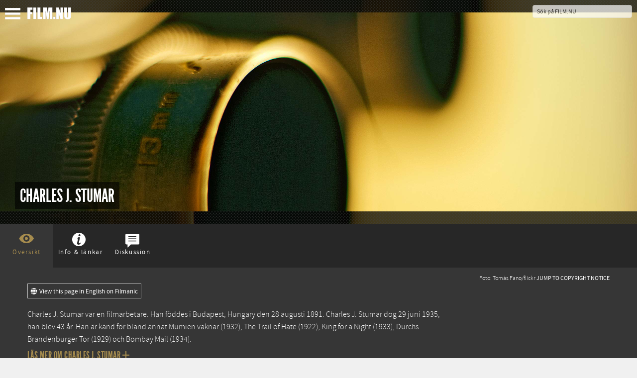

--- FILE ---
content_type: text/html; charset=UTF-8
request_url: https://film.nu/personer/charles-j-stumar/1257327.film
body_size: 13964
content:
<!doctype html>
<html class="no-js" lang="sv">
    <head prefix="og: http://ogp.me/ns# fb: http://ogp.me/ns/fb# profile: http://ogp.me/ns/profile#">
    <meta charset="UTF-8" />
    <meta name="viewport" content="width=device-width, initial-scale=1.0, minimal-ui, user-scalable=no" />
    <meta property="fb:app_id" content="44479722804" />
    <title>Charles J. Stumar – Personer – Film . nu</title>    <link rel="alternate" type="application/rss+xml" title="Nya Filmer – Film.nu" href="https://film.nu/rss/filmer/" />
    <link rel="alternate" type="application/rss+xml" title="Senaste Filmrecensionerna – Film.nu" href="https://film.nu/rss/filmrecensioner/" />
    <link rel="icon" sizes="16x16" href="https://film.nu/img/icons/favicon.png" type="image/png" >
    <!--[if IE]><link rel="shortcut icon" sizes="16x16" href="https://film.nu/img/icons/favicon.ico" type="image/x-icon" /><![endif]-->
    <link rel="apple-touch-icon" href="https://film.nu/img/icons/apple-touch-icon-57x57-precomposed.png" />
    <link rel="apple-touch-icon" sizes="72x72" href="https://film.nu/img/icons/apple-touch-icon-72x72-precomposed.png" />
    <link rel="apple-touch-icon" sizes="114x114" href="https://film.nu/img/icons/apple-touch-icon-114x114-precomposed.png" />
    <link rel="icon" sizes="32x32 48x48" href="https://film.nu/img/icons/windows.ico" type="image/vnd.microsoft.icon">
        <meta name="facebook-domain-verification" content="xat0kvz56e8rle76k1aunlgiy6jm5l" />
      <script type="text/javascript">
  var permalink = 'https://film.nu/personer/charles-j-stumar/1257327.film';
  var share_title = 'Charles J. Stumar';
  var twitter_user = 'filmnu';
  var fb_app_id = 44479722804;
</script>
<meta name="description" content="Charles J. Stumar var en filmarbetare. Han föddes i Budapest, Hungary den 28 augusti 1891. Charles J. Stumar dog 29 juni 1935, han blev 43 år. Han är känd för bland annat Mumien vaknar (1932), The Trail of Hate (1922), King for a Night (1933), Durchs Brandenburger Tor (1929) och Bombay Mail (1934).">
<link rel="canonical" href="https://film.nu/personer/charles-j-stumar/1257327.film" />
<meta property="og:title" content="Charles J. Stumar | Film.nu">
<meta property="og:type" content="profile">
<meta property="og:url" content="https://film.nu/personer/charles-j-stumar/1257327.film">
<meta property="og:image" content="https://film.nu/img/backdrops/filmnu_bkg.jpg">
<meta property="og:description" content="Charles J. Stumar var en filmarbetare. Han föddes i Budapest, Hungary den 28 augusti 1891. Charles J. Stumar dog 29 juni 1935, han blev 43 år. Han är känd för bland annat Mumien vaknar (1932), The Trail of Hate (1922), King for a Night (1933), Durchs Brandenburger Tor (1929) och Bombay Mail (1934).">
<meta property="og:site_name" content="Film.nu">
<meta name="twitter:card" content="summary_large_image">
<meta name="twitter:site" content="@filmnu">
<meta name="twitter:title" content="Charles J. Stumar | Film.nu">
<meta name="twitter:description" content="Charles J. Stumar var en filmarbetare. Han föddes i Budapest, Hungary den 28 augusti 1891. Charles J. Stumar dog 29 juni 1935, han blev 43 år. Han är känd för bland annat Mumien vaknar (1932), The Trail of Hate (1922), King for a Night (1933), Durchs Brandenburger Tor (1929) och Bombay Mail (1934).">
<meta name="twitter:creator" content="@filmnu">
<meta name="twitter:image:src" content="https://film.nu/img/backdrops/filmnu_bkg.jpg">

            <link rel="stylesheet" href="https://film.nu/css/fonts.css" />
<link rel="stylesheet" href="https://film.nu/css/filmnu-icons.css">
<link rel="stylesheet" href="https://film.nu/css/jquery.ui.css" />
<link rel="stylesheet" href="https://film.nu/css/filmnu.css?ver=1.25" />

            <script src="https://film.nu/js/vendor/jquery/jquery.min.js"></script>
    <script src="https://film.nu/js/vendor/jquery/jquery-ui.min.js"></script>
        <script src="https://film.nu/js/vendor/bower_components/modernizr/modernizr.js"></script>
<!-- Matomo -->
<script>
  var _paq = window._paq = window._paq || [];
  _paq.push(['trackPageView']);
  _paq.push(['enableLinkTracking']);
  (function() {
    var u="//media.nu/mediastat/";
    _paq.push(['setTrackerUrl', u+'matomo.php']);
    _paq.push(['setSiteId', '2']);
    var d=document, g=d.createElement('script'), s=d.getElementsByTagName('script')[0];
    g.async=true; g.src=u+'matomo.js'; s.parentNode.insertBefore(g,s);
  })();
</script>
<!-- End Matomo Code -->
</head>
<body class="film-dark person-page">          <style>.movie-content p a {color: white !important;border-bottom: 1px solid transparent;transition:border-color 0.5s ease;}.movie-content p a:hover{border-color: white;}</style>
  <script>
    window.fbAsyncInit = function() {
    	FB.init({
    		appId      : fb_app_id,
    		xfbml      : true,
    		version    : 'v2.1'
    	});
	};

    (function(d, s, id){
       var js, fjs = d.getElementsByTagName(s)[0];
       if (d.getElementById(id)) {return;}
       js = d.createElement(s); js.id = id;
       js.src = "//connect.facebook.net/sv_SE/sdk.js";
       fjs.parentNode.insertBefore(js, fjs);
    }(document, 'script', 'facebook-jssdk'));

    $(document).ready(function(){
    	$('.share_fb').click(function(e){
    		e.preventDefault();
    		FB.ui({
				method: 'share_open_graph',
				action_type: 'og.likes',
				action_properties: JSON.stringify({
					object:permalink,
				})
			}, function(response){});
		});
    });
</script>
<script>
	$(document).ready(function(){
		$('.share_twt').click(function(e){
			var twtTitle = share_title;
		    var twtUrl = permalink;
		    var twtVia = twitter_user;
		    var maxLength = 140 - (twtUrl.length + 1);
		    if (twtTitle.length > maxLength) {
		        twtTitle = twtTitle.substr(0, (maxLength - 3)) + '...';
		    }
		    var twtLink = 'https://twitter.com/intent/tweet?url=' + twtUrl + '&text=' + encodeURIComponent(twtTitle) + '&via=' + twtVia;
		    var width  = 575, height = 434, left = ($(window).width()  - width)  / 2, top = ($(window).height() - height) / 2;
		    window.open(twtLink, 'targetWindow', 'toolbar=no, location=no, status=no, menubar=no, scrollbars=yes, resizable=yes, width=' + width +  ', height=' + height + ', top=' + top + ', left=' + left);
		    return false;
		});
	});
</script>

    <div class="off-canvas-wrap docs-wrap" data-offcanvas>
        <div class="inner-wrap">
                                            <aside class="left-off-canvas-menu">
<style>img.sitelogo,img.sitemenu{height:24px;max-height:24px;top:4px;position:relative;}img.sitemenu{height:23px!important;max-height:23px!important;left:10px;}</style>
    <ul class="off-canvas-list oc-menu">
        <li><a class="exit-off-canvas"><i class="filmnu-x"><strong>Stäng</strong></i></a></li>
                        <li><a href="https://film.nu/sok-pa-film-nu/">Sök</a></li>
        <li><a href="https://film.nu/filmer/">Filmer</a></li>
        <li><a href="https://film.nu/personer/">Personer</a></li>
        <li><a href="https://film.nu/nyhet/">Nyheter</a></li>
                <li><a href="https://film.nu/filmrecensioner/">Recensioner</a></li>
        <li><a href="https://film.nu/filmfolk/">Filmfolk</a></li>
        <li><a href="https://film.nu/arkivet/">Arkiv</a></li>
                <li><a href="https://film.nu/info/">Om Film.nu</a></li>
        <li class="social-menu-heading">Följ oss</li>
        <li>                                                <span class="social-icon-link"><a target="_blank" href="https://instagram.com/filmnu/"><i class="filmnu-instagram"><strong>Instagram</strong></i></a></span>

                                                                                            <span class="social-icon-link"><a target="_blank" href="https://www.facebook.com/film.nu"><i class="filmnu-facebook"><strong>Facebook</strong></i></a></span>

                                                                <span class="social-icon-link"><a target="_blank" href="https://www.linkedin.com/company/film.nu/"><i class="filmnu-linkdin"><strong>LinkedIn</strong></i></a></span>

                                                                                                                                                        <p>Alla våra sociala kanaler <a href="https://film.nu/info/folj-oss-pa-twitter-facebook-google-plus/">hittar du här</a></p>
        </li>
    </ul>
</aside>

<nav class="tab-bar">
    <section class="left-small">
        <a class="left-off-canvas-toggle"><span><img class="sitemenu" alt="Visa meny" src="https://film.nu/img/svg/menu.svg" onerror="this.onerror=null; this.src='https://film.nu/img/svg/menu.png'"></span></a>
    </section>
    <section class="middle tab-bar-section">
        <a href="https://film.nu/"><img class="sitelogo" alt="Film.nu" src="https://film.nu/img/svg/filmnu.svg" onerror="this.onerror=null; this.src='https://film.nu/img/svg/filmnu.png'"></a>
    </section>
    <section class="right tab-bar-section">
                <form action="https://film.nu/sok-pa-film-nu/" method="get" autocomplete="off" class="hide-for-small">
                    <input id="q" type="text" placeholder="Sök på FILM.NU" name="q" autocomplete="off">
        </form>
    </section>
</nav>
                    <section class="main-section">
            <script type="application/ld+json">
{
    "@context": "http://schema.org/",
    "@type": "Person",
    "name": "Charles J. Stumar",
    "image": "https://film.nu/img/backdrops/filmnu_bkg.jpg",
        "description": "Charles J. Stumar var en filmarbetare. Han föddes i Budapest, Hungary den 28 augusti 1891. Charles J. Stumar dog 29 juni 1935, han blev 43 år. Han är känd för bland annat Mumien vaknar (1932), The Trail of Hate (1922), King for a Night (1933), Durchs Brandenburger Tor (1929) och Bombay Mail (1934).",
        "birthDate": "1891-08-28",    "birthPlace": "Budapest, Hungary",                                "sibling": ["John Stumar"],
        "sameAs": ["http://www.imdb.com/name/nm0836181",                                                                "http://en.wikipedia.org/wiki/Charles_J._Stumar",        "https://www.themoviedb.org/person/78833",        ""],
            "subjectOf": [{
    "@type": "Movie",
    "name": "Transient Lady",
        "description": "A senator&#039;s brother turns up murdered, and the senator tries to pin the blame on a man he knows is innocent.",    "alternateName": "Transient Lady",    "datePublished": "1935",        "sameAs": [
                "https://film.nu/filmer/transient-lady/10268958.film",        "https://filmanic.com/movies/transient-lady/10268958.film",        "https://www.imdb.com/title/tt0027132",        "https://www.themoviedb.org/movie/328778"    ],
    "image": "https://image.tmdb.org/t/p/original/nwhQoGP7WNKkfLbk3nKRGXYkAAP.jpg",
        "thumbnailUrl": "https://image.tmdb.org/t/p/w185/6RLUpdkaLadC5fd3Kz3a73ALRH4.jpg",    "url": "https://film.nu/filmer/transient-lady/10268958.film"},{
    "@type": "Movie",
    "name": "Bombay Mail",
        "description": "In India, a police inspector investigates a murder that took place on a train between Calcutta and Bombay.",    "alternateName": "Bombay Mail",    "datePublished": "1934",        "sameAs": [
                "https://film.nu/filmer/bombay-mail/10166478.film",        "https://filmanic.com/movies/bombay-mail/10166478.film",        "https://www.imdb.com/title/tt0024904",        "https://www.themoviedb.org/movie/294694"    ],
    "image": "https://image.tmdb.org/t/p/original/nI37EEq13iGt88yjSlvUGVDUShX.jpg",
        "thumbnailUrl": "https://image.tmdb.org/t/p/w185/zD3ZQbEoR3iMCGgOyixEx4Qw36j.jpg",    "url": "https://film.nu/filmer/bombay-mail/10166478.film"},{
    "@type": "Movie",
    "name": "King for a Night",
        "description": "A prizefighter is convicted of a murder that was actually committed by his sister.",    "alternateName": "King for a Night",    "datePublished": "1933",        "sameAs": [
                "https://film.nu/filmer/king-for-a-night/10275216.film",        "https://filmanic.com/movies/king-for-a-night/10275216.film",        "https://www.imdb.com/title/tt0024217",        "https://www.themoviedb.org/movie/336828"    ],
    "image": "https://image.tmdb.org/t/p/original/jz1eLuhnlh2zNPebSovFe4V94UW.jpg",
        "thumbnailUrl": "https://image.tmdb.org/t/p/w185/Acdbdj4edLF734OGnq1dbrCNK1U.jpg",    "url": "https://film.nu/filmer/king-for-a-night/10275216.film"},{
    "@type": "Movie",
    "name": "Mumien vaknar",
        "description": "Boris Karloffs legendariska rolltolkning har blivit en filmhistorisk milsten. Han är mumien Im-Ho-Tep som brittiska arkeologer råkar väc ...",
        "alternateName": "The Mummy",    "datePublished": "1932",        "sameAs": [
                "https://film.nu/filmer/mumien-vaknar/10131351.film",        "https://filmanic.com/movies/the-mummy/10131351.film",        "https://www.imdb.com/title/tt0023245",        "https://www.themoviedb.org/movie/15849"    ],
    "image": "https://image.tmdb.org/t/p/original/nbUNY5dKHtRIeTkO9z66ITFxM9E.jpg",
        "thumbnailUrl": "https://image.tmdb.org/t/p/w185/vSKpbZVvzqQcw6htiyEinbCY9vq.jpg",    "url": "https://film.nu/filmer/mumien-vaknar/10131351.film"},{
    "@type": "Movie",
    "name": "Heaven on Earth",
        "description": "A young boy finds out that the man he thought was his father actually killed his real father, then adopted him.",    "alternateName": "Heaven on Earth",    "datePublished": "1931",        "sameAs": [
                "https://film.nu/filmer/heaven-on-earth/10270416.film",        "https://filmanic.com/movies/heaven-on-earth/10270416.film",        "https://www.imdb.com/title/tt0021947",        "https://www.themoviedb.org/movie/328766"    ],
    "image": "https://image.tmdb.org/t/p/original/gcEQCzI7bo3NWYLffqRzbBK8y1H.jpg",
        "thumbnailUrl": "https://image.tmdb.org/t/p/w185/kXTSKN2vHH72TFH0CHiQv4SM7iP.jpg",    "url": "https://film.nu/filmer/heaven-on-earth/10270416.film"},{
    "@type": "Movie",
    "name": "Durchs Brandenburger Tor",
        "description": "In the year 1914: The assistants of cobbler Lehmann compete for the affections of his daughter Frieda. Actually she&#039;s in love with her a ...",    "alternateName": "Durchs Brandenburger Tor",    "datePublished": "1929",        "sameAs": [
                "https://film.nu/filmer/durchs-brandenburger-tor/10168824.film",        "https://filmanic.com/movies/the-brandenburg-arch/10168824.film",        "https://www.imdb.com/title/tt0019841",        "https://www.themoviedb.org/movie/219155"    ],
    "image": "https://film.nu/img/placeholders/800x450/1.jpg",        "url": "https://film.nu/filmer/durchs-brandenburger-tor/10168824.film"},{
    "@type": "Movie",
    "name": "The Michigan Kid",
        "description": "The Michigan Kid is a gambler in the backwoods of Alaska trying to make enough money to go back to his hometown and impress the girl he  ...",    "alternateName": "The Michigan Kid",    "datePublished": "1928",        "sameAs": [
                "https://film.nu/filmer/the-michigan-kid/10221181.film",        "https://filmanic.com/movies/the-michigan-kid/10221181.film",        "https://www.imdb.com/title/tt0019159",        "https://www.themoviedb.org/movie/288843"    ],
    "image": "https://image.tmdb.org/t/p/original/kFxfK8JQCENrshj9OhhLJ5OlFt5.jpg",
        "thumbnailUrl": "https://image.tmdb.org/t/p/w185/j4hlQ54E77JHjSz9EHCURTQlH5c.jpg",    "url": "https://film.nu/filmer/the-michigan-kid/10221181.film"},{
    "@type": "Movie",
    "name": "Raffles",
        "description": "Raffles (House Peters) is an English gentleman with a secret lifeâ€”he is the notorious jewel thief known as &quot;The Amateur Cracksman&quot;. Wh ...",    "alternateName": "Raffles",    "datePublished": "1925",        "sameAs": [
                "https://film.nu/filmer/raffles/10166479.film",        "https://filmanic.com/movies/raffles/10166479.film",        "https://www.imdb.com/title/tt0015569",        "https://www.themoviedb.org/movie/184462"    ],
    "image": "https://image.tmdb.org/t/p/original/fjQiQxLD6yXkZY7c3GFHiRha7Ev.jpg",
        "thumbnailUrl": "https://image.tmdb.org/t/p/w185/1p0bATyZIJJrRUEPa7onMpZoVRT.jpg",    "url": "https://film.nu/filmer/raffles/10166479.film"},{
    "@type": "Movie",
    "name": "Abysmal Brute",
        "description": "A young man is raised in the mountains by his prizefighter father. Although he possesses great strength and athletic skill, he is comple ...",    "alternateName": "Abysmal Brute",    "datePublished": "1923",        "sameAs": [
                "https://film.nu/filmer/abysmal-brute/10271352.film",        "https://filmanic.com/movies/abysmal-brute/10271352.film",        "https://www.imdb.com/title/tt0013814",        "https://www.themoviedb.org/movie/331991"    ],
    "image": "https://image.tmdb.org/t/p/original/qo8AhsQK8UHM1VuNqLIYlozyfSd.jpg",
        "thumbnailUrl": "https://image.tmdb.org/t/p/w185/wzTGK8npPflfhSfqjdavy4RbVfA.jpg",    "url": "https://film.nu/filmer/abysmal-brute/10271352.film"},{
    "@type": "Movie",
    "name": "The Trail of Hate",
            "alternateName": "The Trail of Hate",    "datePublished": "1922",        "sameAs": [
                "https://film.nu/filmer/the-trail-of-hate/10225866.film",        "https://filmanic.com/movies/the-trail-of-hate/10225866.film",        "https://www.imdb.com/title/tt0013701",        "https://www.themoviedb.org/movie/308445"    ],
    "image": "https://image.tmdb.org/t/p/original/pG7WMiqlK0oLekhIQ1PtFthODfE.jpg",
        "thumbnailUrl": "https://image.tmdb.org/t/p/w185/vNBFzQIIY5deEcrgh9juO1Mia08.jpg",    "url": "https://film.nu/filmer/the-trail-of-hate/10225866.film"},{
    "@type": "Movie",
    "name": "Sex",
        "description": "A broadway actress uses her sex appeal to ruin a marriage only to dump her lover for a richer prospect.",    "alternateName": "Sex",    "datePublished": "1920",        "sameAs": [
                "https://film.nu/filmer/sex/10247966.film",        "https://filmanic.com/movies/sex/10247966.film",        "https://www.imdb.com/title/tt0011679",        "https://www.themoviedb.org/movie/175225"    ],
    "image": "https://image.tmdb.org/t/p/original/fpi4ltxUeM1TktKrJ1IAGRywFjh.jpg",
        "thumbnailUrl": "https://image.tmdb.org/t/p/w185/qp77TtlISuAaFF2pLa6HYI0xdRf.jpg",    "url": "https://film.nu/filmer/sex/10247966.film"}]
    }
</script>
  <div class="backdrop-holder" style="background: url(https://film.nu/img/backdrops/filmnu_bkg.jpg) no-repeat center center; -webkit-background-size: cover; -moz-background-size: cover; -o-background-size: cover; background-size: cover;"><div class="filter">
			<div class="mashup-pic" style="background: url(https://film.nu/img/backdrops/filmnu_bkg.jpg) no-repeat center center;">&nbsp;</div>
			<div class="header-article">
    	<h1 itemprop="name"><span>Charles J. Stumar</span></h1>    	    	    </div>
    </div></div>

  
  <div id="small-header" class="backdrop-holder-small" style="background: url(https://film.nu/img/backdrops/filmnu_bkg.jpg) no-repeat center center; -webkit-background-size: cover; -moz-background-size: cover; -o-background-size: cover; background-size: cover;"><div class="filter">
			<div class="mashup-pic" style="background: url(https://film.nu/img/backdrops/filmnu_bkg.jpg) no-repeat center center;">&nbsp;</div>
			<div class="header-article-small">
    	<h1><span>Charles J. Stumar</span></h1>    	    	    </div>
    </div></div>
	
  <div id="movie_top" class="movie-content">
    <div class="movie-nav">
      <ul>
                  <li class="movie_tab" data-bind="click: function(data) { content('person-overview') }, css: { active: content() == 'person-overview' }"><i class="pre-icon filmnu-about"></i><span>Översikt</span></li>

                          <li class="movie_tab" data-bind="click: function(data) { content('moviefacts') }, css: { active: content() == 'moviefacts' }"><i class="pre-icon filmnu-info"></i><span>Info &amp; länkar</span></li>

                                  <li class="movie_tab" data-bind="click: function(data) { content('comments') }, css: { active: content() == 'comments' }"><i class="pre-icon filmnu-comment"></i><span>Diskussion</span></li>

              </ul>
    </div>
    <div class="content">
            <div id="person-overview" class="tab_content" data-bind="visible: content() == 'person-overview'">
              <style>
.banner-credit { padding-left: 15px; max-width: 40% !important; }
.banner-credit-small { margin-top: 20px; margin-bottom: 30px; }
.banner-credit-small span { font-style: italic; }
@media screen and (max-width:990px) { .banner-credit { display: none; } }
.switch_site, .banner-credit p, .banner-credit-small p {width:-webkit-min-content;width:-moz-min-content;width:min-content;padding:2px 6px 1px;border:solid 1px #bbb;}.switch_site a{white-space:nowrap;font-family:SourceSansProRegular;color:white!important;font-size:0.8rem!important;border:none!important;}.switch_site a:hover{border:none!important;}.switch_site i{vertical-align:middle;top:-1px;position:relative;padding-right:2px;}
.banner-credit p, .banner-credit-small p { margin-top: 5px; width: 100% !important; font-size: 12px !important; }
.banner-credit a, .banner-credit-small a { font-size: 12px !important; color: white !important; }
</style>

                      <div class="banner-credit">
        <span>Foto: Tomás Fano/flickr</span>
        <a href="#copyright-notice"><strong style="text-transform: uppercase;">Jump to Copyright Notice</strong></a></div>

                              <p class="switch_site"><a href="https://filmanic.com/people/charles-j-stumar/1257327.film"><i class="filmnu-globe"></i> View this page in English on Filmanic</a></p>
                            <div class="bio">
          <p>Charles J. Stumar var en filmarbetare. Han föddes i Budapest, Hungary den 28 augusti 1891. Charles J. Stumar dog 29 juni 1935, han blev 43 år. Han är känd för bland annat <a href="https://film.nu/filmer/mumien-vaknar/10131351.film">Mumien vaknar</a> (1932), <a href="https://film.nu/filmer/the-trail-of-hate/10225866.film">The Trail of Hate</a> (1922), <a href="https://film.nu/filmer/king-for-a-night/10275216.film">King for a Night</a> (1933), <a href="https://film.nu/filmer/durchs-brandenburger-tor/10168824.film">Durchs Brandenburger Tor</a> (1929) och <a href="https://film.nu/filmer/bombay-mail/10166478.film">Bombay Mail</a> (1934).</p>
                                    <h6 class="more"><a href="#" data-reveal-id="bioModal">Läs mer om Charles J. Stumar <i class="filmnu-plus"></i></a></h6>
                              <p class="copy-credit" style="padding-top: 7px !important;"><i class="filmnu-info"></i>Denna biografi har genererats automatiskt av Filmanic (vår snälla lilla bot).</p>
                                              </div>
                            <div id="copyright-notice"class="banner-credit-small">
        <span>Foto: Tomás Fano/flickr</span>
        <p><strong>Copyright Notice:</strong> All images on this page are provided via the <strong>YouTube API</strong> unless otherwise stated. These images are hosted on YouTube's servers, and only embedded on this website. For claims of copyright infringement, please contact YouTube. Instructions how to submit a copyright removal request are provided <a target="_blank" rel="nofollow" href="https://support.google.com/youtube/answer/2807622?hl=en"><strong>here</strong></a>.</p>
        </div>

                        <div class="share">
		<button class="facebook share_fb"><i class="filmnu-facebook"></i><span><u class="hide-for-small">Dela på Facebook</u><u class="show-for-small">Dela</u></span></button>
			<button class="twitter share_twt"><i class="filmnu-twitter"></i><span><u class="hide-for-small">Dela på Twitter</u><u class="show-for-small">Dela</u></span></button>
	</div>

                <div id="coohl">
            <h3><a href="https://film.nu/nyhet/">Listor &amp; Nyheter</a></h3><ul class="content-block-3">
  	  	   	  <li><a class="th" style="background: url(https://film.nu/nyhet/wp-content/uploads/2025/05/murderbot-alexander-skarsgard.jpg) no-repeat center center; background-size: cover;" href="https://film.nu/nyhet/alexander-skarsgard-vacker-starka-kanslor-som-murderbot/"><div class="teaser hide-for-touch">Alexander Skarsgårds tolkning av Murderbot i Apples nya sci-fi-serie har väckt starka reaktioner – från hyllningar till försiktig skepsis.
... (Alexander Skarsgård i “Murderbot”, som har premiär 16 maj 2025 på Apple TV+. Foto: Apple)</div><img loading="lazy" src="https://film.nu/nyhet/wp-content/uploads/2025/05/murderbot-alexander-skarsgard.jpg" alt="Alexander Skarsgård i “Murderbot”, som har premiär 16 maj 2025 på Apple TV+. Foto: Apple"><span class="th_title">Ny sci-fi-serie: Alexander Skarsgård väcker starka känslor som “Murderbot”</span></a></li>
  	  	  	  	  	  	   	  <li><a class="th" style="background: url(https://film.nu/nyhet/wp-content/uploads/2025/05/mission-impossible-final.jpg) no-repeat center center; background-size: cover;" href="https://film.nu/nyhet/basta-nya-filmerna-pa-bio-i-maj-2025/"><div class="teaser hide-for-touch">I maj 2025 får den bisarra skräckkomedin “Death of a Unicorn” med Paul Rudd och Jenna Ortega premiär på bio. Bland andra premiärer märks “Hu... (Tom Cruise spelar Ethan Hunt i “Mission: Impossible &amp;#8211; The Final Reckoning”. Foto: Paramount Pictures/Skydance)</div><img loading="lazy" src="https://film.nu/nyhet/wp-content/uploads/2025/05/mission-impossible-final.jpg" alt="Tom Cruise spelar Ethan Hunt i “Mission: Impossible &amp;#8211; The Final Reckoning”. Foto: Paramount Pictures/Skydance"><span class="th_title">Bäst på bio just nu: Här är de viktigaste filmpremiärerna i maj 2025</span></a></li>
  	  	  	  	  	  	   	  <li><a class="th" style="background: url(https://film.nu/nyhet/wp-content/uploads/2025/04/grona-linjen.jpg) no-repeat center center; background-size: cover;" href="https://film.nu/nyhet/veckans-basta-nya-filmer-och-tv-serier-vecka-17-2025/"><div class="teaser hide-for-touch">Det blir mycket dokumentär på bio den här veckan – “Zlatans näsa”, “Gröna linjen” och “Dialogpolisen” får alla premiär fredag 25 april. På s... (Gröna linjen. Foto via Lucky Dogs)</div><img loading="lazy" src="https://film.nu/nyhet/wp-content/uploads/2025/04/grona-linjen.jpg" alt="Gröna linjen. Foto via Lucky Dogs"><span class="th_title">Film och TV – Vecka 17 2025: Din guide till veckans bästa premiärer • Se alla trailers här</span></a></li>
  	  	  	  	  	  	   	  <li><a class="th" style="background: url(https://film.nu/nyhet/wp-content/uploads/2025/04/ann-marie-valjer-gladje.jpg) no-repeat center center; background-size: cover;" href="https://film.nu/nyhet/veckans-basta-nya-filmer-och-tv-serier-vecka-16-2025/"><div class="teaser hide-for-touch">“The Penguin Lessons”, där Björn Gustafsson spelar mot Steve Coogan – och en pingvin – går upp på bio i helgen. På streaming märks andra säs... (Mia Skäringer i “Ann-Marie väljer glädje”. Foto: Filip Stankovic/SVT.)</div><img loading="lazy" src="https://film.nu/nyhet/wp-content/uploads/2025/04/ann-marie-valjer-gladje.jpg" alt="Mia Skäringer i “Ann-Marie väljer glädje”. Foto: Filip Stankovic/SVT."><span class="th_title">Film och TV – Vecka 16 2025: Din guide till veckans bästa premiärer • Se alla trailers här</span></a></li>
  	  	  	  	  	  	   	  <li><a class="th" style="background: url(https://film.nu/nyhet/wp-content/uploads/2025/04/your-friends-neighbors.jpg) no-repeat center center; background-size: cover;" href="https://film.nu/nyhet/veckans-basta-nya-filmer-och-tv-serier-vecka-15-2025/"><div class="teaser hide-for-touch">En av veckans snackisar på streaming är “Your Friends and Neighbors” med Jon Hamm i huvudrollen. “Hacks” är tillbaka med sin fjärde säsong, ... (Jon Hamm i Your Friends and Neighbors på Apple TV+. Foto: Apple.)</div><img loading="lazy" src="https://film.nu/nyhet/wp-content/uploads/2025/04/your-friends-neighbors.jpg" alt="Jon Hamm i Your Friends and Neighbors på Apple TV+. Foto: Apple."><span class="th_title">Film och TV – Vecka 15 2025: Din guide till veckans bästa premiärer • Se alla trailers här</span></a></li>
  	  	  	  	  	  	   	  <li><a class="th" style="background: url(https://film.nu/nyhet/wp-content/uploads/2025/04/alla-alskar-touda.jpg) no-repeat center center; background-size: cover;" href="https://film.nu/nyhet/veckans-basta-nya-filmer-och-tv-serier-vecka-14-2025/"><div class="teaser hide-for-touch">På bio får “A Minecraft Movie” premiär tillsammans med “Alla älskar Touda”. På streaming är två av nyheterna miniserien “Dying for Sex” och ... (Nisrin Erradi i “Alla älskar Touda”. Foto via TriArt Film.)</div><img loading="lazy" src="https://film.nu/nyhet/wp-content/uploads/2025/04/alla-alskar-touda.jpg" alt="Nisrin Erradi i “Alla älskar Touda”. Foto via TriArt Film."><span class="th_title">Film och TV – Vecka 14 2025: Din guide till veckans bästa premiärer • Se alla trailers här</span></a></li>
  	  	  	  	</ul>

        </div>
                <div id="credits">
                                                            <div class="poster-grid">
	<h3>Team</h3>
		<ul>
			    	                	  <li>
	    <a href="https://film.nu/filmer/transient-lady/10268958.film" title="A senator&#039;s brother turns up murdered, and the senator tries to pin the blame on a man he knows is innocent." data-tooltip data-width="175" class="has-tip"><div class="panel">
	    			                                    <div class="credits_th" style="background-image: url(https://film.nu/img/placeholders/200x300/1.png);"><img loading="lazy" src="https://film.nu/img/placeholders/200x300/1.png" alt="Transient Lady"></div>
                  		        <div class="credits_meta">
        <p class="title">Transient Lady</p>
        <p class="year">1935</p>                                                                  <p class="character">Fotograf</p>
              </div>
	  </div></a>
	  </li>
	  	               	                	  <li>
	    <a href="https://film.nu/filmer/bombay-mail/10166478.film" title="In India, a police inspector investigates a murder that took place on a train between Calcutta and Bombay." data-tooltip data-width="175" class="has-tip"><div class="panel">
	    			                                    <div class="credits_th" style="background-image: url(https://film.nu/img/placeholders/200x300/2.png);"><img loading="lazy" src="https://film.nu/img/placeholders/200x300/2.png" alt="Bombay Mail"></div>
                  		        <div class="credits_meta">
        <p class="title">Bombay Mail</p>
        <p class="year">1934</p>                                                                  <p class="character">Fotograf</p>
              </div>
	  </div></a>
	  </li>
	  	               	                	  <li>
	    <a href="https://film.nu/filmer/king-for-a-night/10275216.film" title="A prizefighter is convicted of a murder that was actually committed by his sister." data-tooltip data-width="175" class="has-tip"><div class="panel">
	    			                                    <div class="credits_th" style="background-image: url(https://film.nu/img/placeholders/200x300/3.png);"><img loading="lazy" src="https://film.nu/img/placeholders/200x300/3.png" alt="King for a Night"></div>
                  		        <div class="credits_meta">
        <p class="title">King for a Night</p>
        <p class="year">1933</p>                                                                  <p class="character">Fotograf</p>
              </div>
	  </div></a>
	  </li>
	  	               	                	  <li>
	    <a href="https://film.nu/filmer/mumien-vaknar/10131351.film" title="Boris Karloffs legendariska rolltolkning har blivit en filmhistorisk milsten. Han är mumien Im-Ho-Tep som brittiska arkeologer råkar väc ..." data-tooltip data-width="175" class="has-tip"><div class="panel">
	    			                                    <div class="credits_th" style="background-image: url(https://film.nu/img/placeholders/200x300/4.png);"><img loading="lazy" src="https://film.nu/img/placeholders/200x300/4.png" alt="Mumien vaknar"></div>
                  		        <div class="credits_meta">
        <p class="title">Mumien vaknar</p>
        <p class="year">1932</p>                                                                  <p class="character">Fotograf</p>
              </div>
	  </div></a>
	  </li>
	  	               	                	  <li>
	    <a href="https://film.nu/filmer/heaven-on-earth/10270416.film" title="A young boy finds out that the man he thought was his father actually killed his real father, then adopted him." data-tooltip data-width="175" class="has-tip"><div class="panel">
	    			                                    <div class="credits_th" style="background-image: url(https://film.nu/img/placeholders/200x300/5.png);"><img loading="lazy" src="https://film.nu/img/placeholders/200x300/5.png" alt="Heaven on Earth"></div>
                  		        <div class="credits_meta">
        <p class="title">Heaven on Earth</p>
        <p class="year">1931</p>                                                                  <p class="character">Fotograf</p>
              </div>
	  </div></a>
	  </li>
	  	               	                	  <li>
	    <a href="https://film.nu/filmer/durchs-brandenburger-tor/10168824.film" title="In the year 1914: The assistants of cobbler Lehmann compete for the affections of his daughter Frieda. Actually she&#039;s in love with her a ..." data-tooltip data-width="175" class="has-tip"><div class="panel">
	    			            			    <div class="credits_th" style="background-image: url(https://film.nu/img/placeholders/200x300/6.png);"><img loading="lazy" src="https://film.nu/img/placeholders/200x300/6.png" alt="Durchs Brandenburger Tor"></div>
			  		        <div class="credits_meta">
        <p class="title">Durchs Brandenburger Tor</p>
        <p class="year">1929</p>                                                                  <p class="character">Fotograf</p>
              </div>
	  </div></a>
	  </li>
	  	               	                	  <li>
	    <a href="https://film.nu/filmer/the-michigan-kid/10221181.film" title="The Michigan Kid is a gambler in the backwoods of Alaska trying to make enough money to go back to his hometown and impress the girl he  ..." data-tooltip data-width="175" class="has-tip"><div class="panel">
	    			                                    <div class="credits_th" style="background-image: url(https://film.nu/img/placeholders/200x300/1.png);"><img loading="lazy" src="https://film.nu/img/placeholders/200x300/1.png" alt="The Michigan Kid"></div>
                  		        <div class="credits_meta">
        <p class="title">The Michigan Kid</p>
        <p class="year">1928</p>                                                                  <p class="character">Fotograf</p>
              </div>
	  </div></a>
	  </li>
	  	               	                	  <li>
	    <a href="https://film.nu/filmer/raffles/10166479.film" title="Raffles (House Peters) is an English gentleman with a secret lifeâ€”he is the notorious jewel thief known as &quot;The Amateur Cracksman&quot;. Wh ..." data-tooltip data-width="175" class="has-tip"><div class="panel">
	    			                                    <div class="credits_th" style="background-image: url(https://film.nu/img/placeholders/200x300/2.png);"><img loading="lazy" src="https://film.nu/img/placeholders/200x300/2.png" alt="Raffles"></div>
                  		        <div class="credits_meta">
        <p class="title">Raffles</p>
        <p class="year">1925</p>                                                                  <p class="character">Fotograf</p>
              </div>
	  </div></a>
	  </li>
	  	               	                	  <li>
	    <a href="https://film.nu/filmer/abysmal-brute/10271352.film" title="A young man is raised in the mountains by his prizefighter father. Although he possesses great strength and athletic skill, he is comple ..." data-tooltip data-width="175" class="has-tip"><div class="panel">
	    			                                    <div class="credits_th" style="background-image: url(https://film.nu/img/placeholders/200x300/3.png);"><img loading="lazy" src="https://film.nu/img/placeholders/200x300/3.png" alt="Abysmal Brute"></div>
                  		        <div class="credits_meta">
        <p class="title">Abysmal Brute</p>
        <p class="year">1923</p>                                                                  <p class="character">Fotograf</p>
              </div>
	  </div></a>
	  </li>
	  	               	                	  <li>
	    <a href="https://film.nu/filmer/the-trail-of-hate/10225866.film" title="The Trail of Hate" data-tooltip data-width="175" class="has-tip"><div class="panel">
	    			                                    <div class="credits_th" style="background-image: url(https://film.nu/img/placeholders/200x300/4.png);"><img loading="lazy" src="https://film.nu/img/placeholders/200x300/4.png" alt="The Trail of Hate"></div>
                  		        <div class="credits_meta">
        <p class="title">The Trail of Hate</p>
        <p class="year">1922</p>                                                                  <p class="character">Fotograf</p>
              </div>
	  </div></a>
	  </li>
	  	               	                	  <li>
	    <a href="https://film.nu/filmer/sex/10247966.film" title="A broadway actress uses her sex appeal to ruin a marriage only to dump her lover for a richer prospect." data-tooltip data-width="175" class="has-tip"><div class="panel">
	    			                                    <div class="credits_th" style="background-image: url(https://film.nu/img/placeholders/200x300/5.png);"><img loading="lazy" src="https://film.nu/img/placeholders/200x300/5.png" alt="Sex"></div>
                  		        <div class="credits_meta">
        <p class="title">Sex</p>
        <p class="year">1920</p>                                                                  <p class="character">Fotograf</p>
              </div>
	  </div></a>
	  </li>
	  	             </ul>
</div>

                <div class="clear">&nbsp;</div>
                                                    <div class="clear">&nbsp;</div>
                <div id="media_nu_external">
                        <h3><a href="https://media.nu/">Senaste nytt från Media.nu</a></h3><ul class="content-block-3">
  	  	   	  <li><a class="th" style="background: url(https://media.nu/wp-content/blogs.dir/1/files/2026/01/google-search-mobil-dator-scaled.jpg) no-repeat center center; background-size: cover;" href="https://media.nu/0014013/nyhetsbrevet-sa-overlever-journalistiken-nar-soktrafiken-rasar/"><div class="teaser hide-for-touch">Trafiken till nyhetssajter väntas minska med 40 procent när chatbotar ersätter sökmotorer. Är redaktionerna redo för “Google zero”? I Iran t... (Nya knep krävs när söktrafiken från Google minskar. Foto: Shutter Speed / Unsplash)</div><img loading="lazy" src="https://media.nu/wp-content/blogs.dir/1/files/2026/01/google-search-mobil-dator-scaled.jpg" alt="Nya knep krävs när söktrafiken från Google minskar. Foto: Shutter Speed / Unsplash"><span class="th_title">Nyhetsbrevet: Så överlever journalistiken när söktrafiken rasar</span></a></li>
  	  	  	  	  	  	   	  <li><a class="th" style="background: url(https://media.nu/wp-content/blogs.dir/1/files/2025/12/google-kontor-scaled.jpg) no-repeat center center; background-size: cover;" href="https://media.nu/0013996/vanligt-med-fel-i-ai-svar-google-blir-inte-alltid-ratt/"><div class="teaser hide-for-touch">Google hävdar att man kan leverera “pålitlig och högkvalitativ information” – ändå blir det fel i AI-svaren från sökjätten. Bolaget sticker ... (Googles högkvarter i Mountain View, Kalifornien. Foto: The Pancake of Heaven! via Wikimedia Commons (CC BY-SA 4.0) )</div><img loading="lazy" src="https://media.nu/wp-content/blogs.dir/1/files/2025/12/google-kontor-scaled.jpg" alt="Googles högkvarter i Mountain View, Kalifornien. Foto: The Pancake of Heaven! via Wikimedia Commons (CC BY-SA 4.0) "><span class="th_title">Vanligt med fel i AI-svar – Google: “Blir inte alltid rätt”</span></a></li>
  	  	  	  	  	  	   	  <li><a class="th" style="background: url(https://media.nu/wp-content/blogs.dir/1/files/2025/12/karlsten-google.jpg) no-repeat center center; background-size: cover;" href="https://media.nu/0013829/googles-ai-havdar-att-emanuel-karlsten-star-bakom-media-nu-etablerad-sanning/"><div class="teaser hide-for-touch">Det kommer fler och fler rapporter om fel i Googles AI-översikter.
När Media.nu:s redaktör frågade vem som står bakom den egna sajten blev ... (Googles AI-läge påstår att Emanuel Karlsten står bakom Media.nu. Foto: Johan Lindqvist (bilden är beskuren), skärmdump från Google. Montage: Media.nu.)</div><img loading="lazy" src="https://media.nu/wp-content/blogs.dir/1/files/2025/12/karlsten-google.jpg" alt="Googles AI-läge påstår att Emanuel Karlsten står bakom Media.nu. Foto: Johan Lindqvist (bilden är beskuren), skärmdump från Google. Montage: Media.nu."><span class="th_title">Googles AI hävdar att Emanuel Karlsten står bakom Media.nu: “Etablerad sanning”</span></a></li>
  	  	  	  	</ul>

        </div>
                                <div id="coohl_external">
                        <h3><a href="https://coohl.se/">Kolla på video hos Coohl.se</a></h3><ul class="content-block-3">
  	  	   	  <li><a class="th" style="background: url(https://coohl.se/wp-content/uploads/2022/02/coffee-research.jpg) no-repeat center center; background-size: cover;" href="https://coohl.se/4337/kaffe-bra-eller-daligt-se-alla-kaffestudier-pa-din-fikapaus/"><div class="teaser hide-for-touch">Kaffe är dåligt för dig! Kaffe är bra för din hälsa! Fördelarna och nackdelarna med att dricka kaffe diskuteras ofta och högljutt. Otaliga s... (Är kaffe bra eller dåligt för dig? Foto: Nathan Dumlao / Unsplash)</div><img loading="lazy" src="https://coohl.se/wp-content/uploads/2022/02/coffee-research.jpg" alt="Är kaffe bra eller dåligt för dig? Foto: Nathan Dumlao / Unsplash"><span class="th_title">Kaffe – bra eller dåligt? Se alla kaffestudier på din fikapaus</span></a></li>
  	  	  	  	  	  	   	  <li><a class="th" style="background: url(https://coohl.se/wp-content/uploads/2021/09/kattkafeer-hela-varlden.jpg) no-repeat center center; background-size: cover;" href="https://coohl.se/3976/20-mysiga-kattkafeer-over-hela-varlden/"><div class="teaser hide-for-touch">Vad sägs om att dela en kaffe med en katt? Konceptet, som går ut på att man kan kela med katter samtidigt som man tar en fika, är mycket pop... (Kattkaféer har blivit populära över hela världen. Foto: Reba Spike / Unsplash)</div><img loading="lazy" src="https://coohl.se/wp-content/uploads/2021/09/kattkafeer-hela-varlden.jpg" alt="Kattkaféer har blivit populära över hela världen. Foto: Reba Spike / Unsplash"><span class="th_title">20 mysiga kattkaféer över hela världen</span></a></li>
  	  	  	  	  	  	   	  <li><a class="th" style="background: url(https://coohl.se/wp-content/uploads/2021/10/film-set.jpg) no-repeat center center; background-size: cover;" href="https://coohl.se/4216/18-kanda-skadespelare-i-reklamfilmer-fran-1990-talet/"><div class="teaser hide-for-touch">De är superkända nu, men på 1990-talet kände inte alla till vilka de var. Visste du att Tina Fey, Stephen Colbert och Amy Adams alla gjorde ... (Filminspelning. Foto: Jakob Owens / Unsplash)</div><img loading="lazy" src="https://coohl.se/wp-content/uploads/2021/10/film-set.jpg" alt="Filminspelning. Foto: Jakob Owens / Unsplash"><span class="th_title">18 kända skådespelare i reklamfilmer från 1990-talet</span></a></li>
  	  	  	  	</ul>

        </div>
                        <div id="news">
          <h3>Pärlor från arkivet</h3><ul class="content-block-3">
						  <li><a class="th" style="background-image: url(https://cdn.film.nu/img/lasse_aberg_1999_med.jpg);" href="https://film.nu/arkiv/id/341/"><div class="teaser hide-for-touch">För 40 år sedan, 1980, hade den första &quot;Sällskapsresan&quot; premiär. För lite mer än 20 år sedan träffade Film.nu upphovsmannen Lasse Åberg  ...</div><img loading="lazy" src="https://cdn.film.nu/img/lasse_aberg_1999_med.jpg"><span class="th_title">Möt Lasse Åberg: 40-årsjubileum för Sällskapsresan</span></a></li>
  	  	  	  	  							  <li><a class="th" style="background-image: url(https://cdn.film.nu/img/gena_rowlands_213_153.jpg);" href="https://film.nu/arkiv/id/266/"><div class="teaser hide-for-touch">Flashback 20 år till Stockholms filmfestival 1998, där Film.nu träffade Gena Rowlands!
Den amerikanska indie-drottningen var tidigt ute ...</div><img loading="lazy" src="https://cdn.film.nu/img/gena_rowlands_213_153.jpg"><span class="th_title">Gena Rowlands: Fruktansvärt kul att klå upp grabbar</span></a></li>
  	  	  	  	  							  <li><a class="th" style="background-image: url(https://cdn.film.nu/img/ny126.jpg);" href="https://film.nu/nyheter/130/gael-garcia-bernal-vill-inte-vara-beroende-av-pengar/"><div class="teaser hide-for-touch">“Jag tror på att man ibland inte ska fråga om tillåtelse, utan bara hitta ett sätt att göra det på – ta kameran och börja filma!”. Film. ...</div><img loading="lazy" src="https://cdn.film.nu/img/ny126.jpg"><span class="th_title">Gael García Bernal: Filma först, fråga sen</span></a></li>
  	  	  	  	  							  <li><a class="th" style="background-image: url(https://cdn.film.nu/img/nyh1060_350_2.jpg);" href="https://film.nu/nyheter/78/inget-bongbong-i-bond/"><div class="teaser hide-for-touch">“Jag skäms så för att jag inte kan prata svenska med er”, sa Eva Green när hon var på besök i Sverige (den franska skådespelaren har en  ...</div><img loading="lazy" src="https://cdn.film.nu/img/nyh1060_350_2.jpg"><span class="th_title">Eva Green: Inget “bong-bong” i Bond</span></a></li>
  	  	  	  	  							  <li><a class="th" style="background-image: url(https://cdn.film.nu/img/hugh2_350.jpg);" href="https://film.nu/nyheter/1/hugh-grant-vill-vara-privat/"><div class="teaser hide-for-touch">“Den här kändisgrejen, jag tror att man kan välja att sluta med den och bli en normal, civiliserad människa”. Film.nu träffade den britt ...</div><img loading="lazy" src="https://cdn.film.nu/img/hugh2_350.jpg"><span class="th_title">Hugh Grant: Man kan bli en normal, civiliserad människa</span></a></li>
  	  	  	  	  							  <li><a class="th" style="background-image: url(https://cdn.film.nu/img/schyffert-gustafsson-killingganget_m.jpg);" href="https://film.nu/arkiv/id/315/"><div class="teaser hide-for-touch">“Torsk på Tallinn” började med en suparresa till Dalarna – “som en kickoff”, sa Henrik Schyffert när vi träffade honom och resten av Kil ...</div><img loading="lazy" src="https://cdn.film.nu/img/schyffert-gustafsson-killingganget_m.jpg"><span class="th_title">Killing-gänget: 20-årsjubileum för “En liten film”</span></a></li>
  	  	  	  	  	</ul>

        </div>
                                  <div class="tmdb-credit"><i class="filmnu-tmdb1"><strong>TMDb</strong></i> Film.nu använder sig av The Movie Database API (TMDb) för vissa funktioner, men är inte på något sätt stödd eller certifierad av TMDb.</div>

                <p class="tmdb-credit">Handlar denna sida om dig? Uppgifterna har vi helt eller delvis fått från <a target="_blank" rel="nofollow" href="https://www.themoviedb.org">The Movie Database (TMDb)</a>. Du kan begära att vi tar bort alla personuppgifter vi har om dig genom att <a target="_blank" href="https://film.media.nu/kontakta-film-nu/#main"><strong>skicka ett mail till oss</strong></a> och inkludera adressen till denna sida (URL). Förklara även vem du är, så vi vet att du är personen som denna sida handlar om. För att radera dina uppgifter från TMDb måste du kontakta dem separat.
        </p>
        </div>
       </div>
                     <div id="moviefacts" class="tab-content" data-bind="visible: content() == 'moviefacts', css: { shownow: content() == 'moviefacts' }">

          <h3>Charles J. Stumar</h3>
          <div class="moviefact">
            <div class="fact_text"><p>
              Född <span>1891-08-28</span> (134 år sedan) i <span>Budapest, Hungary</span>.               Död 1935-06-29 (43 år).                          </p></div>
          </div>
          <div class="personlinks">
	<p class="accent">Mer om Charles J. Stumar</p>			<a target="_blank" href="http://www.imdb.com/name/nm0836181" rel="nofollow"><i class="filmnu-imdb"><strong>IMDb</strong></i></a>
										<a target="_blank" href="http://en.wikipedia.org/wiki/Charles_J._Stumar" rel="nofollow"><i class="filmnu-wiki"><strong>Wikipedia</strong></i></a>
	    					<a target="_blank" href="https://www.themoviedb.org/person/78833" rel="nofollow"><i class="filmnu-tmdb2"><strong>The Movie Database</strong></i></a>
	</div>

                                                                                                      <div class="moviefact"><div class="fact_label"><span>Syskon</span></div><div class="fact_text"><p><a href="https://film.nu/personer/john-stumar/1248747.film">John Stumar</a></p></div></div>
                  </div>
                          <div id="comments" class="tab-content" data-bind="visible: content() == 'comments', css: { shownow: content() == 'comments' }">

        <h3>Dela din mening om Charles J. Stumar?</h3>
        <div class="subheading">Starta en diskussion om Charles J. Stumar med dina vänner på Facebook eller Twitter!</div>
        <div class="share">
		<button class="facebook share_fb"><i class="filmnu-facebook"></i><span><u class="hide-for-small">Diskutera på Facebook</u><u class="show-for-small">Diskutera</u></span></button>
			<button class="twitter share_twt"><i class="filmnu-twitter"></i><span><u class="hide-for-small">Diskutera på Twitter</u><u class="show-for-small">Diskutera</u></span></button>
	</div>

        </div>
          </div>
  </div>
                          <nav class="breadcrumbs" role="menubar" aria-label="breadcrumbs" itemscope itemtype="http://schema.org/BreadcrumbList">
    <li role="menuitem" itemprop="itemListElement" itemscope itemtype="http://schema.org/ListItem"><a itemprop="item" href="https://film.nu/"><span itemprop="name">Film.nu</span></a><meta itemprop="position" content="1" /></li>  <li role="menuitem" itemprop="itemListElement" itemscope itemtype="http://schema.org/ListItem"><a itemprop="item" href="https://film.nu/personer/"><span itemprop="name">Personer</span></a><meta itemprop="position" content="2" /></li>      <li role="menuitem" class="current" itemprop="itemListElement" itemscope itemtype="http://schema.org/ListItem"><a itemprop="item" href="https://film.nu/personer/charles-j-stumar/1257327.film"><span itemprop="name">Charles J. Stumar</span></a><meta itemprop="position" content="3" /></li></nav>

                                                                <footer>
	<div class="footer-content">
		<ul>
					<li class="footer-panel">
			<h4>Nya filmer &amp; tv-serier</h4>
									        <p><a href="https://film.nu/nyhet/basta-nya-filmerna-pa-bio-i-maj-2025/#item-0">Black Dog</a> <span class="release">Premiär 2025-05-02</span></p>
		        		    						        <p><a href="https://film.nu/nyhet/basta-nya-filmerna-pa-bio-i-maj-2025/#item-1">Bob Trevino Likes It</a> <span class="release">Premiär 2025-05-02</span></p>
		        		    						        <p><a href="https://film.nu/nyhet/basta-nya-filmerna-pa-bio-i-maj-2025/#item-2">I huvudet på Blanche Houellebecq</a> <span class="release">Premiär 2025-05-02</span></p>
		        		    						        <p><a href="https://film.nu/nyhet/basta-nya-filmerna-pa-bio-i-maj-2025/#item-3">Rörelser</a> <span class="release">Premiär 2025-05-02</span></p>
		        		    						        <p><a href="https://film.nu/nyhet/basta-nya-filmerna-pa-bio-i-maj-2025/#item-4">Unanimal</a> <span class="release">Premiär 2025-05-02</span></p>
		        		    						        <p><a href="https://film.nu/nyhet/basta-nya-filmerna-pa-bio-i-maj-2025/#item-5">Warfare</a> <span class="release">Premiär 2025-05-02</span></p>
		        		    						        <p><a href="https://film.nu/nyhet/basta-nya-filmerna-pa-bio-i-maj-2025/#item-6">Ocean with David Attenborough</a> <span class="release">Premiär 2025-05-08</span></p>
		        		    						        <p><a href="https://film.nu/nyhet/basta-nya-filmerna-pa-bio-i-maj-2025/#item-7">Abir Gulaal</a> <span class="release">Premiär 2025-05-09</span></p>
		        		    						        <p><a href="https://film.nu/nyhet/basta-nya-filmerna-pa-bio-i-maj-2025/#item-8">Death of a Unicorn</a> <span class="release">Premiär 2025-05-09</span></p>
		        		    						        <p><a href="https://film.nu/nyhet/basta-nya-filmerna-pa-bio-i-maj-2025/#item-9">Den tysta trilogin</a> <span class="release">Premiär 2025-05-09</span></p>
		        		    						        <p><a href="https://film.nu/nyhet/basta-nya-filmerna-pa-bio-i-maj-2025/#item-10">Demon Slayer: Kimetsu no Yaiba – The Movie: Mugen Train</a> <span class="release">Premiär SF Studios/Sony</span></p>
		        		    						        <p><a href="https://film.nu/nyhet/basta-nya-filmerna-pa-bio-i-maj-2025/#item-11">Animale</a> <span class="release">Premiär 2025-05-16</span></p>
		        		    						        <p><a href="https://film.nu/nyhet/basta-nya-filmerna-pa-bio-i-maj-2025/#item-12">Final Destination: Bloodlines</a> <span class="release">Premiär 2025-05-16</span></p>
		        		    						        <p><a href="https://film.nu/nyhet/basta-nya-filmerna-pa-bio-i-maj-2025/#item-13">Hurry Up Tomorrow</a> <span class="release">Premiär 2025-05-16</span></p>
		        		    						        <p><a href="https://film.nu/nyhet/basta-nya-filmerna-pa-bio-i-maj-2025/#item-14">Mission: Impossible – The Final Reckoning</a> <span class="release">Premiär 2025-05-21</span></p>
		        		    						        <p><a href="https://film.nu/nyhet/basta-nya-filmerna-pa-bio-i-maj-2025/#item-15">Lilo &amp;amp; Stitch</a> <span class="release">Premiär 2025-05-21</span></p>
		        		    						        <p><a href="https://film.nu/nyhet/basta-nya-filmerna-pa-bio-i-maj-2025/#item-16">Karate Kid: Legends</a> <span class="release">Premiär 2025-05-30</span></p>
		        		    		    </li>
												<li class="footer-panel">
			<h4>Filmrecensioner</h4>
					        <p><a href="https://film.nu/filmrecensioner/the-eye/12628009.film">The Eye</a> <span class="release">Premiär 2008-08-13</span></p>
		    		        <p><a href="https://film.nu/filmrecensioner/varg/12628011.film">Varg</a> <span class="release">Premiär 2008-04-04</span></p>
		    		        <p><a href="https://film.nu/filmrecensioner/flyga-drake/12628016.film">Flyga drake</a> <span class="release">Premiär 2008-03-28</span></p>
		    		        <p><a href="https://film.nu/filmrecensioner/27-dresses/12628015.film">27 dresses</a> <span class="release">Premiär 2008-03-28</span></p>
		    		        <p><a href="https://film.nu/filmrecensioner/waz/12627987.film">Waz</a> <span class="release">Premiär 2008-03-28</span></p>
		    		        <p><a href="https://film.nu/filmrecensioner/tva-kvinnor/12628012.film">Två kvinnor</a> <span class="release">Premiär 2008-03-28</span></p>
		    		        <p><a href="https://film.nu/filmrecensioner/moliere/12627979.film">Molière</a> <span class="release">Premiär 2008-03-21</span></p>
		    		        <p><a href="https://film.nu/filmrecensioner/once/12627930.film">Once</a> <span class="release">Premiär 2008-03-19</span></p>
		    		        <p><a href="https://film.nu/filmrecensioner/necrobusiness/12628010.film">Necrobusiness</a> <span class="release">Premiär 2008-03-14</span></p>
		    		        <p><a href="https://film.nu/filmrecensioner/horton/12628006.film">Horton</a> <span class="release">Premiär 2008-03-14</span></p>
		    		        <p><a href="https://film.nu/filmrecensioner/angel/12628005.film">Angel</a> <span class="release">Premiär 2008-03-19</span></p>
		    		        <p><a href="https://film.nu/filmrecensioner/walk-hard-the-dewey-cox-story/12628004.film">Walk hard: The Dewey Cox story</a> <span class="release">Premiär 2008-03-19</span></p>
		    		        <p><a href="https://film.nu/filmrecensioner/into-the-wild/12628002.film">Into the wild</a> <span class="release">Premiär 2008-03-14</span></p>
		    		        <p><a href="https://film.nu/filmrecensioner/10-000-bc/12628003.film">10 000 BC</a> <span class="release">Premiär 2008-03-14</span></p>
		    		    </li>
												<li class="footer-panel">
			<h4>Film.nu länkar</h4>
								        	<p><a href="https://film.nu/info/">Om Film.nu</a> <span>Historia, fakta och integritetspolicy</span></p>
	        			    					        	<p><a target="_blank" href="https://film.media.nu/kontakta-film-nu/#main">Kontakta Film.nu</a> <span>Skriv ett mail</span></p>
	        			    					        	<p><a href="https://film.nu/info/redaktion/">Redaktion</a> <span>Vi som skriver för Film.nu</span></p>
	        			    					        	<p><a href="https://film.nu/info/medverka/">Medverka på Film.nu</a> <span>Vill du bli filmrecensent?</span></p>
	        			    					        	<p><a href="https://film.nu/info/folj-oss-pa-twitter-facebook-google-plus/">Följ oss</a> <span>Så hittar du Film.nu på sociala medier</span></p>
	        			    					        	<p><a target="_blank" href="https://filmanic.com">Filmanic</a> <span>Film.nu&#039;s English sister site – All about movies in English</span></p>
	        			    					        	<p><a target="_blank" href="https://coohl.com/">Coohl</a> <span>Upptäck &amp; kolla videos!</span></p>
	        			    					        	<p><a target="_blank" href="https://coohl.com/2843/12-school-bus-to-tiny-home-conversions-from-bohemian-to-high-tech-skoolie-travel-2021/">12 skolbussar görs om till tiny house</a> <span>Kolla nu!</span></p>
	        			    					        	<p><a target="_blank" href="https://coohl.com/2676/18-most-terrifying-and-dangerous-mountain-roads-in-europe-travel-2021/">De 18 mest skrämmande och farliga bergsvägarna i Europa</a> <span>Kolla nu!</span></p>
	        			    					        	<p><a target="_blank" href="https://coohl.com/2634/8-most-breathtaking-mountain-train-rides-in-the-alps-travel-2021/">Kolla</a> <span>De 8 mest hisnande bergstågturerna i Alperna</span></p>
	        			    					        	<p><a target="_blank" href="https://coohl.com/2682/8-horrifying-mountain-dirt-roads-in-europe-you-should-never-drive-travel-2021/">8 skrämmande bergsgrusvägar i Europa du aldrig borde köra</a> <span>Kolla här!</span></p>
	        			    					        	<p><a target="_blank" href="https://textadore.com/">Textadore</a></p>
	        			    					        	<p><a target="_blank" href="https://media.nu/">Media.nu</a> <span>Medienyheter, reklam eller Youtube-fenomen? Här hittar du allt inom media</span></p>
	        			    					        	<p><a target="_blank" href="https://svagerpolitik.se/">Svågerpolitik</a> <span>Politik i alla dess former – i bland med en udd av humor</span></p>
	        			    		    </li>
				</ul>
	</div>
</footer>
                        </section>
                        <a class="exit-off-canvas"></a>
        </div>
    </div>
    <div id="bioModal" class="film-modal reveal-modal large" data-reveal>
  <h2>Charles J. Stumar</h2>
            <h4 class="lead">Biografi från Wikipedia <a target="_blank" href="http://en.wikipedia.org/wiki/Charles_J._Stumar"><i class="musik-globe"><strong>Extern länk till biografins källa</strong></i></a></h4>
                  <p>Charles J. Stumar or Charles J. Stumer was a Hungarian-American cinematographer and brother of cinematographer John Stumar, who shot 110 English and German language films from 1917 until his death in a plane accident.</p>
            <div class="credits"><p>
          Innehåll från Wikipedia tillhandahålls enligt villkoren i <a target="_blank" href="http://creativecommons.org/licenses/by-sa/3.0/">Creative Commons (CC BY-SA 3.0)</a>.        </p></div>
    <a class="close-reveal-modal">&#215;</a>
</div>
<div id="youtubeModal" class="trailer-modal reveal-modal large" data-reveal>
  <a class="close-reveal-modal">&#215;</a>
</div>
<div id="videoModal" class="trailer-modal reveal-modal large" data-reveal>
  <a class="close-reveal-modal">&#215;</a>
</div>
<div id="twitterModal" class="film-modal reveal-modal large" data-reveal>
  <a class="close-reveal-modal">&#215;</a>
</div>
    <div id="mailModal" class="film-modal reveal-modal large" data-reveal>
        <a class="close-reveal-modal">&#215;</a>
    </div>
                    <script src="https://film.nu/js/vendor/knockout-2.2.1.js"></script>
<script src="https://film.nu/js/vendor/knockout.mapping-latest.js"></script>
<script type="text/javascript">
  var viewModel = {
        content: ko.observable('person-overview') // Initially empty, so message hidden
      };
  ko.applyBindings(viewModel);
</script>

                                      <script type="text/javascript">
    $('body').delegate('.top-channel', 'click', function(){
        var sel = $(this).data('selector');
        $('.tooltip').each(function(){
            if($(this).data('selector') == sel){
                $('.tooltip:visible').hide();
                $('.top-channel').removeClass('open');
            }
        });
    });
    </script>
      <script>
  $(".movie_tab").click(function() {
    $('html, body').animate({
      scrollTop: $("#movie_top").offset().top
    }, 500);
    return false;
  });
</script>

    <script type="text/javascript">
    var mac_test = navigator.platform.match(/(Mac|iPhone|iPod|iPad)/i) ? true : false ;
    if (mac_test) {
        document.body.className += " apple";
    } else {
        document.body.className += " not_apple";
    }
    </script>
    <script src="https://film.nu/js/vendor/foundation/foundation.min.js"></script>
    <script>
    $(document).foundation({
        tooltip: {
            disable_for_touch: true
        },
        offcanvas : {
            open_method: 'move',
            close_on_click : true
        }
    });
    </script>
</body>
</html>
